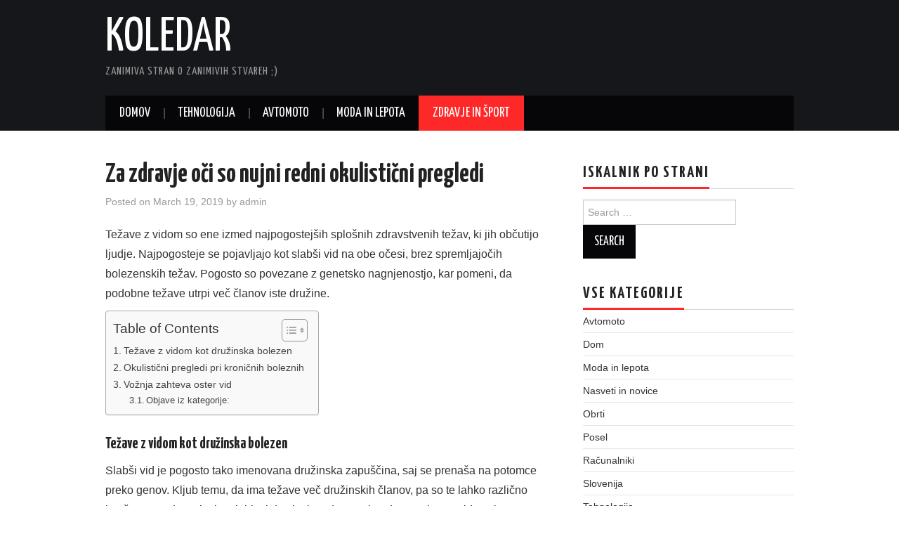

--- FILE ---
content_type: text/html; charset=UTF-8
request_url: https://www.koledar.com/za-zdravje-oci-so-nujni-redni-okulisticni-pregledi/
body_size: 12089
content:
<!DOCTYPE html>
<html lang="en-US">
<head>
<meta charset="UTF-8">
<meta name="viewport" content="width=device-width">
<link rel="profile" href="https://gmpg.org/xfn/11">
<link rel="pingback" href="https://www.koledar.com/xmlrpc.php">
<title>Za zdravje oči so nujni redni okulistični pregledi &#8211; Koledar</title>
<meta name='robots' content='max-image-preview:large' />
<style>img:is([sizes="auto" i], [sizes^="auto," i]) { contain-intrinsic-size: 3000px 1500px }</style>
<link rel='dns-prefetch' href='//fonts.googleapis.com' />
<!-- <link rel='stylesheet' id='wp-block-library-css' href='https://www.koledar.com/wp-includes/css/dist/block-library/style.min.css?ver=6.6.4' type='text/css' media='all' /> -->
<link rel="stylesheet" type="text/css" href="//www.koledar.com/wp-content/cache/wpfc-minified/jxnpnped/bh2qo.css" media="all"/>
<style id='classic-theme-styles-inline-css' type='text/css'>
/*! This file is auto-generated */
.wp-block-button__link{color:#fff;background-color:#32373c;border-radius:9999px;box-shadow:none;text-decoration:none;padding:calc(.667em + 2px) calc(1.333em + 2px);font-size:1.125em}.wp-block-file__button{background:#32373c;color:#fff;text-decoration:none}
</style>
<style id='global-styles-inline-css' type='text/css'>
:root{--wp--preset--aspect-ratio--square: 1;--wp--preset--aspect-ratio--4-3: 4/3;--wp--preset--aspect-ratio--3-4: 3/4;--wp--preset--aspect-ratio--3-2: 3/2;--wp--preset--aspect-ratio--2-3: 2/3;--wp--preset--aspect-ratio--16-9: 16/9;--wp--preset--aspect-ratio--9-16: 9/16;--wp--preset--color--black: #000000;--wp--preset--color--cyan-bluish-gray: #abb8c3;--wp--preset--color--white: #ffffff;--wp--preset--color--pale-pink: #f78da7;--wp--preset--color--vivid-red: #cf2e2e;--wp--preset--color--luminous-vivid-orange: #ff6900;--wp--preset--color--luminous-vivid-amber: #fcb900;--wp--preset--color--light-green-cyan: #7bdcb5;--wp--preset--color--vivid-green-cyan: #00d084;--wp--preset--color--pale-cyan-blue: #8ed1fc;--wp--preset--color--vivid-cyan-blue: #0693e3;--wp--preset--color--vivid-purple: #9b51e0;--wp--preset--gradient--vivid-cyan-blue-to-vivid-purple: linear-gradient(135deg,rgba(6,147,227,1) 0%,rgb(155,81,224) 100%);--wp--preset--gradient--light-green-cyan-to-vivid-green-cyan: linear-gradient(135deg,rgb(122,220,180) 0%,rgb(0,208,130) 100%);--wp--preset--gradient--luminous-vivid-amber-to-luminous-vivid-orange: linear-gradient(135deg,rgba(252,185,0,1) 0%,rgba(255,105,0,1) 100%);--wp--preset--gradient--luminous-vivid-orange-to-vivid-red: linear-gradient(135deg,rgba(255,105,0,1) 0%,rgb(207,46,46) 100%);--wp--preset--gradient--very-light-gray-to-cyan-bluish-gray: linear-gradient(135deg,rgb(238,238,238) 0%,rgb(169,184,195) 100%);--wp--preset--gradient--cool-to-warm-spectrum: linear-gradient(135deg,rgb(74,234,220) 0%,rgb(151,120,209) 20%,rgb(207,42,186) 40%,rgb(238,44,130) 60%,rgb(251,105,98) 80%,rgb(254,248,76) 100%);--wp--preset--gradient--blush-light-purple: linear-gradient(135deg,rgb(255,206,236) 0%,rgb(152,150,240) 100%);--wp--preset--gradient--blush-bordeaux: linear-gradient(135deg,rgb(254,205,165) 0%,rgb(254,45,45) 50%,rgb(107,0,62) 100%);--wp--preset--gradient--luminous-dusk: linear-gradient(135deg,rgb(255,203,112) 0%,rgb(199,81,192) 50%,rgb(65,88,208) 100%);--wp--preset--gradient--pale-ocean: linear-gradient(135deg,rgb(255,245,203) 0%,rgb(182,227,212) 50%,rgb(51,167,181) 100%);--wp--preset--gradient--electric-grass: linear-gradient(135deg,rgb(202,248,128) 0%,rgb(113,206,126) 100%);--wp--preset--gradient--midnight: linear-gradient(135deg,rgb(2,3,129) 0%,rgb(40,116,252) 100%);--wp--preset--font-size--small: 13px;--wp--preset--font-size--medium: 20px;--wp--preset--font-size--large: 36px;--wp--preset--font-size--x-large: 42px;--wp--preset--spacing--20: 0.44rem;--wp--preset--spacing--30: 0.67rem;--wp--preset--spacing--40: 1rem;--wp--preset--spacing--50: 1.5rem;--wp--preset--spacing--60: 2.25rem;--wp--preset--spacing--70: 3.38rem;--wp--preset--spacing--80: 5.06rem;--wp--preset--shadow--natural: 6px 6px 9px rgba(0, 0, 0, 0.2);--wp--preset--shadow--deep: 12px 12px 50px rgba(0, 0, 0, 0.4);--wp--preset--shadow--sharp: 6px 6px 0px rgba(0, 0, 0, 0.2);--wp--preset--shadow--outlined: 6px 6px 0px -3px rgba(255, 255, 255, 1), 6px 6px rgba(0, 0, 0, 1);--wp--preset--shadow--crisp: 6px 6px 0px rgba(0, 0, 0, 1);}:where(.is-layout-flex){gap: 0.5em;}:where(.is-layout-grid){gap: 0.5em;}body .is-layout-flex{display: flex;}.is-layout-flex{flex-wrap: wrap;align-items: center;}.is-layout-flex > :is(*, div){margin: 0;}body .is-layout-grid{display: grid;}.is-layout-grid > :is(*, div){margin: 0;}:where(.wp-block-columns.is-layout-flex){gap: 2em;}:where(.wp-block-columns.is-layout-grid){gap: 2em;}:where(.wp-block-post-template.is-layout-flex){gap: 1.25em;}:where(.wp-block-post-template.is-layout-grid){gap: 1.25em;}.has-black-color{color: var(--wp--preset--color--black) !important;}.has-cyan-bluish-gray-color{color: var(--wp--preset--color--cyan-bluish-gray) !important;}.has-white-color{color: var(--wp--preset--color--white) !important;}.has-pale-pink-color{color: var(--wp--preset--color--pale-pink) !important;}.has-vivid-red-color{color: var(--wp--preset--color--vivid-red) !important;}.has-luminous-vivid-orange-color{color: var(--wp--preset--color--luminous-vivid-orange) !important;}.has-luminous-vivid-amber-color{color: var(--wp--preset--color--luminous-vivid-amber) !important;}.has-light-green-cyan-color{color: var(--wp--preset--color--light-green-cyan) !important;}.has-vivid-green-cyan-color{color: var(--wp--preset--color--vivid-green-cyan) !important;}.has-pale-cyan-blue-color{color: var(--wp--preset--color--pale-cyan-blue) !important;}.has-vivid-cyan-blue-color{color: var(--wp--preset--color--vivid-cyan-blue) !important;}.has-vivid-purple-color{color: var(--wp--preset--color--vivid-purple) !important;}.has-black-background-color{background-color: var(--wp--preset--color--black) !important;}.has-cyan-bluish-gray-background-color{background-color: var(--wp--preset--color--cyan-bluish-gray) !important;}.has-white-background-color{background-color: var(--wp--preset--color--white) !important;}.has-pale-pink-background-color{background-color: var(--wp--preset--color--pale-pink) !important;}.has-vivid-red-background-color{background-color: var(--wp--preset--color--vivid-red) !important;}.has-luminous-vivid-orange-background-color{background-color: var(--wp--preset--color--luminous-vivid-orange) !important;}.has-luminous-vivid-amber-background-color{background-color: var(--wp--preset--color--luminous-vivid-amber) !important;}.has-light-green-cyan-background-color{background-color: var(--wp--preset--color--light-green-cyan) !important;}.has-vivid-green-cyan-background-color{background-color: var(--wp--preset--color--vivid-green-cyan) !important;}.has-pale-cyan-blue-background-color{background-color: var(--wp--preset--color--pale-cyan-blue) !important;}.has-vivid-cyan-blue-background-color{background-color: var(--wp--preset--color--vivid-cyan-blue) !important;}.has-vivid-purple-background-color{background-color: var(--wp--preset--color--vivid-purple) !important;}.has-black-border-color{border-color: var(--wp--preset--color--black) !important;}.has-cyan-bluish-gray-border-color{border-color: var(--wp--preset--color--cyan-bluish-gray) !important;}.has-white-border-color{border-color: var(--wp--preset--color--white) !important;}.has-pale-pink-border-color{border-color: var(--wp--preset--color--pale-pink) !important;}.has-vivid-red-border-color{border-color: var(--wp--preset--color--vivid-red) !important;}.has-luminous-vivid-orange-border-color{border-color: var(--wp--preset--color--luminous-vivid-orange) !important;}.has-luminous-vivid-amber-border-color{border-color: var(--wp--preset--color--luminous-vivid-amber) !important;}.has-light-green-cyan-border-color{border-color: var(--wp--preset--color--light-green-cyan) !important;}.has-vivid-green-cyan-border-color{border-color: var(--wp--preset--color--vivid-green-cyan) !important;}.has-pale-cyan-blue-border-color{border-color: var(--wp--preset--color--pale-cyan-blue) !important;}.has-vivid-cyan-blue-border-color{border-color: var(--wp--preset--color--vivid-cyan-blue) !important;}.has-vivid-purple-border-color{border-color: var(--wp--preset--color--vivid-purple) !important;}.has-vivid-cyan-blue-to-vivid-purple-gradient-background{background: var(--wp--preset--gradient--vivid-cyan-blue-to-vivid-purple) !important;}.has-light-green-cyan-to-vivid-green-cyan-gradient-background{background: var(--wp--preset--gradient--light-green-cyan-to-vivid-green-cyan) !important;}.has-luminous-vivid-amber-to-luminous-vivid-orange-gradient-background{background: var(--wp--preset--gradient--luminous-vivid-amber-to-luminous-vivid-orange) !important;}.has-luminous-vivid-orange-to-vivid-red-gradient-background{background: var(--wp--preset--gradient--luminous-vivid-orange-to-vivid-red) !important;}.has-very-light-gray-to-cyan-bluish-gray-gradient-background{background: var(--wp--preset--gradient--very-light-gray-to-cyan-bluish-gray) !important;}.has-cool-to-warm-spectrum-gradient-background{background: var(--wp--preset--gradient--cool-to-warm-spectrum) !important;}.has-blush-light-purple-gradient-background{background: var(--wp--preset--gradient--blush-light-purple) !important;}.has-blush-bordeaux-gradient-background{background: var(--wp--preset--gradient--blush-bordeaux) !important;}.has-luminous-dusk-gradient-background{background: var(--wp--preset--gradient--luminous-dusk) !important;}.has-pale-ocean-gradient-background{background: var(--wp--preset--gradient--pale-ocean) !important;}.has-electric-grass-gradient-background{background: var(--wp--preset--gradient--electric-grass) !important;}.has-midnight-gradient-background{background: var(--wp--preset--gradient--midnight) !important;}.has-small-font-size{font-size: var(--wp--preset--font-size--small) !important;}.has-medium-font-size{font-size: var(--wp--preset--font-size--medium) !important;}.has-large-font-size{font-size: var(--wp--preset--font-size--large) !important;}.has-x-large-font-size{font-size: var(--wp--preset--font-size--x-large) !important;}
:where(.wp-block-post-template.is-layout-flex){gap: 1.25em;}:where(.wp-block-post-template.is-layout-grid){gap: 1.25em;}
:where(.wp-block-columns.is-layout-flex){gap: 2em;}:where(.wp-block-columns.is-layout-grid){gap: 2em;}
:root :where(.wp-block-pullquote){font-size: 1.5em;line-height: 1.6;}
</style>
<!-- <link rel='stylesheet' id='crp-style-rounded-thumbs-css' href='https://www.koledar.com/wp-content/plugins/contextual-related-posts/css/rounded-thumbs.min.css?ver=4.1.0' type='text/css' media='all' /> -->
<link rel="stylesheet" type="text/css" href="//www.koledar.com/wp-content/cache/wpfc-minified/30g16flw/bh2qo.css" media="all"/>
<style id='crp-style-rounded-thumbs-inline-css' type='text/css'>
.crp_related.crp-rounded-thumbs a {
width: 150px;
height: 150px;
text-decoration: none;
}
.crp_related.crp-rounded-thumbs img {
max-width: 150px;
margin: auto;
}
.crp_related.crp-rounded-thumbs .crp_title {
width: 100%;
}
</style>
<!-- <link rel='stylesheet' id='ez-toc-css' href='https://www.koledar.com/wp-content/plugins/easy-table-of-contents/assets/css/screen.min.css?ver=2.0.80' type='text/css' media='all' /> -->
<link rel="stylesheet" type="text/css" href="//www.koledar.com/wp-content/cache/wpfc-minified/6vqroha8/bh2qp.css" media="all"/>
<style id='ez-toc-inline-css' type='text/css'>
div#ez-toc-container .ez-toc-title {font-size: 120%;}div#ez-toc-container .ez-toc-title {font-weight: 500;}div#ez-toc-container ul li , div#ez-toc-container ul li a {font-size: 95%;}div#ez-toc-container ul li , div#ez-toc-container ul li a {font-weight: 500;}div#ez-toc-container nav ul ul li {font-size: 90%;}.ez-toc-box-title {font-weight: bold; margin-bottom: 10px; text-align: center; text-transform: uppercase; letter-spacing: 1px; color: #666; padding-bottom: 5px;position:absolute;top:-4%;left:5%;background-color: inherit;transition: top 0.3s ease;}.ez-toc-box-title.toc-closed {top:-25%;}
.ez-toc-container-direction {direction: ltr;}.ez-toc-counter ul{counter-reset: item ;}.ez-toc-counter nav ul li a::before {content: counters(item, '.', decimal) '. ';display: inline-block;counter-increment: item;flex-grow: 0;flex-shrink: 0;margin-right: .2em; float: left; }.ez-toc-widget-direction {direction: ltr;}.ez-toc-widget-container ul{counter-reset: item ;}.ez-toc-widget-container nav ul li a::before {content: counters(item, '.', decimal) '. ';display: inline-block;counter-increment: item;flex-grow: 0;flex-shrink: 0;margin-right: .2em; float: left; }
</style>
<link rel='stylesheet' id='athemes-headings-fonts-css' href='//fonts.googleapis.com/css?family=Yanone+Kaffeesatz%3A200%2C300%2C400%2C700&#038;ver=6.6.4' type='text/css' media='all' />
<!-- <link rel='stylesheet' id='athemes-glyphs-css' href='https://www.koledar.com/wp-content/themes/hiero/css/athemes-glyphs.css?ver=6.6.4' type='text/css' media='all' /> -->
<!-- <link rel='stylesheet' id='athemes-bootstrap-css' href='https://www.koledar.com/wp-content/themes/hiero/css/bootstrap.min.css?ver=6.6.4' type='text/css' media='all' /> -->
<!-- <link rel='stylesheet' id='athemes-style-css' href='https://www.koledar.com/wp-content/themes/hiero/style.css?ver=6.6.4' type='text/css' media='all' /> -->
<link rel="stylesheet" type="text/css" href="//www.koledar.com/wp-content/cache/wpfc-minified/ee6bskyx/bh2qo.css" media="all"/>
<style id='athemes-style-inline-css' type='text/css'>
a, #main-navigation .sf-menu > ul > li:hover:after, #main-navigation .sf-menu > ul > li.sfHover:after, #main-navigation .sf-menu > ul > li.current_page_item:after, #main-navigation .sf-menu > ul > li.current-menu-item:after, .entry-title a:hover, .comment-list li.comment .comment-author .fn a:hover, .comment-list li.comment .reply a, .widget li a:hover, .site-extra .widget li a:hover, .site-extra .widget_athemes_social_icons li a:hover [class^="ico-"]:before, .site-footer a:hover { color: ; }
button:hover, a.button:hover, input[type="button"]:hover, .widget-title span, input[type="reset"]:hover, input[type="submit"]:hover { border-color: ; }
button:hover, a.button:hover, .widget_athemes_social_icons li a:hover [class^="ico-"]:before, input[type="button"]:hover, .widget_athemes_tabs .widget-tab-nav li.active a, input[type="reset"]:hover, .comments-link a, .site-content [class*="navigation"] a:hover, input[type="submit"]:hover, #main-navigation li:hover ul, #main-navigation li.sfHover ul, #main-navigation li a:hover, #main-navigation li.sfHover > a, #main-navigation li.current_page_item > a, #main-navigation li.current-menu-item > a, #main-navigation li.current-menu-parent > a, #main-navigation li.current-page-parent > a, #main-navigation li.current-page-ancestor > a, #main-navigation li.current_page_ancestor > a { background: ; }
.site-title a { color: ; }
.site-description { color: ; }
.entry-title, .entry-title a { color: ; }
body { color: ; }
</style>
<script src='//www.koledar.com/wp-content/cache/wpfc-minified/2retgu2l/bh2qo.js' type="text/javascript"></script>
<!-- <script type="text/javascript" src="https://www.koledar.com/wp-includes/js/jquery/jquery.min.js?ver=3.7.1" id="jquery-core-js"></script> -->
<!-- <script type="text/javascript" src="https://www.koledar.com/wp-content/themes/hiero/js/bootstrap.min.js?ver=6.6.4" id="athemes-bootstrap-js-js"></script> -->
<!-- <script type="text/javascript" src="https://www.koledar.com/wp-content/themes/hiero/js/superfish.js?ver=6.6.4" id="athemes-superfish-js"></script> -->
<!-- <script type="text/javascript" src="https://www.koledar.com/wp-content/themes/hiero/js/supersubs.js?ver=6.6.4" id="athemes-supersubs-js"></script> -->
<!-- <script type="text/javascript" src="https://www.koledar.com/wp-content/themes/hiero/js/settings.js?ver=6.6.4" id="athemes-settings-js"></script> -->
<link rel="canonical" href="https://www.koledar.com/za-zdravje-oci-so-nujni-redni-okulisticni-pregledi/" />
<link rel="alternate" title="oEmbed (JSON)" type="application/json+oembed" href="https://www.koledar.com/wp-json/oembed/1.0/embed?url=https%3A%2F%2Fwww.koledar.com%2Fza-zdravje-oci-so-nujni-redni-okulisticni-pregledi%2F" />
<link rel="alternate" title="oEmbed (XML)" type="text/xml+oembed" href="https://www.koledar.com/wp-json/oembed/1.0/embed?url=https%3A%2F%2Fwww.koledar.com%2Fza-zdravje-oci-so-nujni-redni-okulisticni-pregledi%2F&#038;format=xml" />
<!--[if lt IE 9]>
<script src="https://www.koledar.com/wp-content/themes/hiero/js/html5shiv.js"></script>
<![endif]-->
<style type="text/css" id="wp-custom-css">
.rpwe-block h3 {
padding-bottom: 3px !important;
}
.rpwe-block h3 a {
font-size: 18px!important;
}		</style>
<noscript><style>.perfmatters-lazy[data-src]{display:none !important;}</style></noscript></head>
<body data-rsssl=1 class="post-template-default single single-post postid-1440 single-format-standard">
<header id="masthead" class="site-header" role="banner">
<div class="clearfix container">
<div class="site-branding">
<div class="site-title">
<a href="https://www.koledar.com/" title="Koledar" rel="home">
Koledar						</a>
</div>
<div class="site-description">Zanimiva stran o zanimivih stvareh ;)</div>
<!-- .site-branding --></div>
<nav id="main-navigation" class="main-navigation" role="navigation">
<a href="#main-navigation" class="nav-open">Menu</a>
<a href="#" class="nav-close">Close</a>
<div class="clearfix sf-menu"><ul id="menu-drugimenu" class="menu"><li id="menu-item-1500" class="menu-item menu-item-type-custom menu-item-object-custom menu-item-home menu-item-1500"><a href="https://www.koledar.com">Domov</a></li>
<li id="menu-item-1496" class="menu-item menu-item-type-taxonomy menu-item-object-category menu-item-1496"><a href="https://www.koledar.com/tehnologija/">Tehnologija</a></li>
<li id="menu-item-1497" class="menu-item menu-item-type-taxonomy menu-item-object-category menu-item-1497"><a href="https://www.koledar.com/avtomoto/">Avtomoto</a></li>
<li id="menu-item-1498" class="menu-item menu-item-type-taxonomy menu-item-object-category menu-item-1498"><a href="https://www.koledar.com/moda/">Moda in lepota</a></li>
<li id="menu-item-1499" class="menu-item menu-item-type-taxonomy menu-item-object-category current-post-ancestor current-menu-parent current-post-parent menu-item-1499"><a href="https://www.koledar.com/zdravje-in-sport/">Zdravje in šport</a></li>
</ul></div>			<!-- #main-navigation --></nav>
</div>
<!-- #masthead --></header>
<div id="main" class="site-main">
<div class="clearfix container">
<div id="primary" class="content-area">
<div id="content" class="site-content" role="main">
<article id="post-1440" class="clearfix post-1440 post type-post status-publish format-standard has-post-thumbnail hentry category-zdravje-in-sport">
<header class="entry-header">
<h1 class="entry-title">Za zdravje oči so nujni redni okulistični pregledi</h1>
<div class="entry-meta">
<span class="posted-on">Posted on <a href="https://www.koledar.com/za-zdravje-oci-so-nujni-redni-okulisticni-pregledi/" title="9:29 am" rel="bookmark"><time class="entry-date published updated" datetime="2019-03-19T09:29:50+01:00">March 19, 2019</time></a></span><span class="byline"> by <span class="author vcard"><a class="url fn n" href="https://www.koledar.com/author/admin/" title="View all posts by admin">admin</a></span></span>		<!-- .entry-meta --></div>
<!-- .entry-header --></header>
<div class="clearfix entry-content">
<p><span style="font-weight: 400;">Težave z vidom so ene izmed najpogostejših splošnih zdravstvenih težav, ki jih občutijo ljudje. Najpogosteje se pojavljajo kot slabši vid na obe očesi, brez spremljajočih bolezenskih težav. Pogosto so povezane z genetsko nagnjenostjo, kar pomeni, da podobne težave utrpi več članov iste družine. </span><span id="more-1440"></span></p>
<div id="ez-toc-container" class="ez-toc-v2_0_80 counter-hierarchy ez-toc-counter ez-toc-grey ez-toc-container-direction">
<div class="ez-toc-title-container">
<p class="ez-toc-title" style="cursor:inherit">Table of Contents</p>
<span class="ez-toc-title-toggle"><a href="#" class="ez-toc-pull-right ez-toc-btn ez-toc-btn-xs ez-toc-btn-default ez-toc-toggle" aria-label="Toggle Table of Content"><span class="ez-toc-js-icon-con"><span class=""><span class="eztoc-hide" style="display:none;">Toggle</span><span class="ez-toc-icon-toggle-span"><svg style="fill: #999;color:#999" xmlns="http://www.w3.org/2000/svg" class="list-377408" width="20px" height="20px" viewBox="0 0 24 24" fill="none"><path d="M6 6H4v2h2V6zm14 0H8v2h12V6zM4 11h2v2H4v-2zm16 0H8v2h12v-2zM4 16h2v2H4v-2zm16 0H8v2h12v-2z" fill="currentColor"></path></svg><svg style="fill: #999;color:#999" class="arrow-unsorted-368013" xmlns="http://www.w3.org/2000/svg" width="10px" height="10px" viewBox="0 0 24 24" version="1.2" baseProfile="tiny"><path d="M18.2 9.3l-6.2-6.3-6.2 6.3c-.2.2-.3.4-.3.7s.1.5.3.7c.2.2.4.3.7.3h11c.3 0 .5-.1.7-.3.2-.2.3-.5.3-.7s-.1-.5-.3-.7zM5.8 14.7l6.2 6.3 6.2-6.3c.2-.2.3-.5.3-.7s-.1-.5-.3-.7c-.2-.2-.4-.3-.7-.3h-11c-.3 0-.5.1-.7.3-.2.2-.3.5-.3.7s.1.5.3.7z"/></svg></span></span></span></a></span></div>
<nav><ul class='ez-toc-list ez-toc-list-level-1 ' ><li class='ez-toc-page-1 ez-toc-heading-level-2'><a class="ez-toc-link ez-toc-heading-1" href="#Tezave_z_vidom_kot_druzinska_bolezen" >Težave z vidom kot družinska bolezen</a></li><li class='ez-toc-page-1 ez-toc-heading-level-2'><a class="ez-toc-link ez-toc-heading-2" href="#Okulisticni_pregledi_pri_kronicnih_boleznih" >Okulistični pregledi pri kroničnih boleznih</a></li><li class='ez-toc-page-1 ez-toc-heading-level-2'><a class="ez-toc-link ez-toc-heading-3" href="#Voznja_zahteva_oster_vid" >Vožnja zahteva oster vid</a><ul class='ez-toc-list-level-3' ><li class='ez-toc-heading-level-3'><a class="ez-toc-link ez-toc-heading-4" href="#Objave_iz_kategorije" >Objave iz kategorije:</a></li></ul></li></ul></nav></div>
<h2><span class="ez-toc-section" id="Tezave_z_vidom_kot_druzinska_bolezen"></span><b>Težave z vidom kot družinska bolezen</b><span class="ez-toc-section-end"></span></h2>
<p><span style="font-weight: 400;">Slabši vid je pogosto tako imenovana družinska zapuščina, saj se prenaša na potomce preko genov. Kljub temu, da ima težave več družinskih članov, pa so te lahko različno izražene. Medtem, ko ima lahko kdo visoko odstopanje od normalnega vida oziroma visoko dioptrijo, pa ima lahko drugi družinski član le blago slabši vid.</span></p>
<p><a href="https://www.koledar.com/wp-content/uploads/2019/03/okulisticni-pregled-1.jpg"><img fetchpriority="high" decoding="async" class="aligncenter size-full wp-image-1441" src="https://www.koledar.com/wp-content/uploads/2019/03/okulisticni-pregled-1.jpg" alt="" width="589" height="288" srcset="https://www.koledar.com/wp-content/uploads/2019/03/okulisticni-pregled-1.jpg 589w, https://www.koledar.com/wp-content/uploads/2019/03/okulisticni-pregled-1-300x147.jpg 300w" sizes="(max-width: 589px) 100vw, 589px" /></a></p>
<p><span style="font-weight: 400;">V osnovi opazi težave vsak posameznik, resnost le teh pa se določa <a href="https://www.mojoptik.si/pregled/okulisticni-pregled/">v sklopu okulističnega pregleda</a>. Prav tako se v poteku pregleda optik odloči, ali neka oseba mora nujno uporabljati pripomočke za izboljšanje vida ali ne.</span></p>
<h2><span class="ez-toc-section" id="Okulisticni_pregledi_pri_kronicnih_boleznih"></span><b>Okulistični pregledi pri kroničnih boleznih</b><span class="ez-toc-section-end"></span></h2>
<p><span style="font-weight: 400;">Slabši vid ali druge težave, kot je na primer vnetje ali bolečina na področju oči, se lahko pojavljajo tudi v sklopu drugih obolenj. Največkrat se pojavijo v sklopu kroničnih bolezni, kot so diabetes, revmatska obolenja in druge degenerativne bolezni. Pri teh je nujno, da se pregledi oči izvajajo redno po navodilih zdravnika.</span></p>
<p><iframe title="Animation: Detecting diabetic retinopathy through a dilated eye exam" width="640" height="360" src="https://www.youtube.com/embed/sQ-0RkPu35o?feature=oembed" frameborder="0" allow="accelerometer; autoplay; clipboard-write; encrypted-media; gyroscope; picture-in-picture; web-share" referrerpolicy="strict-origin-when-cross-origin" allowfullscreen></iframe></p>
<p><span style="font-weight: 400;">V primeru, da gre za težave v sklopu kroničnih obolenj, je obisk optika mogoč z napotnico, ki jo izda zdravnik. V ostalih primerih se za preglede naroči vsak posameznik sam. Kadar imamo slabši vid je dobro preglede opraviti na približno dve do tri leta. Če že uporabljamo kak pripomoček za izboljšanje vida prav tako. V vsakem primeru pa moramo optika obiskati takoj, ko opazimo slabši vid. To je precej nujno opraviti, saj sicer ne moremo normalno opravljati vsakodnevnih opravil.</span></p>
<h2><span class="ez-toc-section" id="Voznja_zahteva_oster_vid"></span><b>Vožnja zahteva oster vid</b><span class="ez-toc-section-end"></span></h2>
<p><span style="font-weight: 400;">Predvsem pazljivi moramo biti pri vožnji. Pri tej tudi najhitreje opazimo slabši vid, saj hitro premikanje vozila povzroča, da se morajo oči nenehno prilagajati na novo sliko. Pri tem je morebitni slabši vid zelo hitro izražen. Del odgovornosti voznika predstavlja, da <a href="https://www.arrivealive.mobi/importance-of-vision">sam poskrbi za oster vid</a>. Kadar nastane kakšna škoda zaradi slabšega vida voznika, le ta kazensko odgovarja. Seveda pa je že zaradi lastnega zdravja primerno poskrbeti za ustrezen vid.</span></p>
<p><strong>Preberite tudi članek</strong> <a href="https://www.koledar.com/siva-mrena-nastaja-zaradi-kopicenja-beljakovin/">Siva mrena nastaja zaradi kopičenja beljakovin</a> in se odpravite na okulistični pregled, če ste opazili simptome sive mrene.</p>
<p>Ali veste da <a href="https://www.koledar.com/zdravje-in-sport/kako-kurkuma-kapsule-vplivajo-na-telesno-zdravje/">kurkuma kapsule</a> izboljšujejo splošno zdravje in počutje. Zakaj? Ker vsebujejo aktivno sestavino z biološkimi lastnostmi, ki mu pravimo tudi kurkumin. Več o teh kapsulah pa si lahko preberete s klikom na povezavo.</p>
<h3><span class="ez-toc-section" id="Objave_iz_kategorije"></span>Objave iz kategorije:<span class="ez-toc-section-end"></span></h3>
<ul class="similar-posts">
<li><a href="https://www.koledar.com/najpogostejsi-razlogi-za-nespecnost/" rel="bookmark" title="Najpogostejši razlogi za nespečnost">Najpogostejši razlogi za nespečnost</a></li>
<li><a href="https://www.koledar.com/temeljit-okulisticni-pregled-v-povprecju-traja-do-pol-ure-casa/" rel="bookmark" title="Temeljit okulistični pregled v povprečju traja do pol ure časa">Temeljit okulistični pregled v povprečju traja do pol ure časa</a></li>
<li><a href="https://www.koledar.com/druzinska-psihoterapija-vam-pomaga-vzpostaviti-harmonicne-odnose/" rel="bookmark" title="Družinska psihoterapija vam pomaga vzpostaviti harmonične odnose">Družinska psihoterapija vam pomaga vzpostaviti harmonične odnose</a></li>
<li><a href="https://www.koledar.com/siva-mrena-nastaja-zaradi-kopicenja-beljakovin/" rel="bookmark" title="Siva mrena nastaja zaradi kopičenja beljakovin">Siva mrena nastaja zaradi kopičenja beljakovin</a></li>
<li><a href="https://www.koledar.com/samo-naravna-prehranska-dopolnila-ucinkovito-delujejo-proti-virusu/" rel="bookmark" title="Samo naravna prehranska dopolnila učinkovito delujejo proti virusu">Samo naravna prehranska dopolnila učinkovito delujejo proti virusu</a></li>
<li><a href="https://www.koledar.com/kaj-so-mikro-in-kaj-makrohranila/" rel="bookmark" title="Kaj so mikro in kaj makrohranila?">Kaj so mikro in kaj makrohranila?</a></li>
</ul>
<p><!-- Similar Posts took 9.691 ms --></p>
<div class="crp_related     crp-rounded-thumbs"><h3>Druge podobne objave:</h3><ul><li><a href="https://www.koledar.com/kaj-v-vozilu-omogoca-volanska-letev/"     class="crp_link post-2794"><figure><img width="150" height="150" src="data:image/svg+xml,%3Csvg%20xmlns=&#039;http://www.w3.org/2000/svg&#039;%20width=&#039;150&#039;%20height=&#039;150&#039;%20viewBox=&#039;0%200%20150%20150&#039;%3E%3C/svg%3E" class="crp_featured crp_thumb crp_thumbnail perfmatters-lazy" alt="Volanska letev" style title="Kaj v vozilu omogoča volanska letev?" data-src="https://www.koledar.com/wp-content/uploads/2023/07/volanska-letev-150x150.jpg" data-srcset="https://www.koledar.com/wp-content/uploads/2023/07/volanska-letev-150x150.jpg 150w, https://www.koledar.com/wp-content/uploads/2023/07/volanska-letev-50x50.jpg 50w, https://www.koledar.com/wp-content/uploads/2023/07/volanska-letev-45x45.jpg 45w" data-sizes="(max-width: 150px) 100vw, 150px" /><noscript><img width="150" height="150" src="https://www.koledar.com/wp-content/uploads/2023/07/volanska-letev-150x150.jpg" class="crp_featured crp_thumb crp_thumbnail" alt="Volanska letev" style="" title="Kaj v vozilu omogoča volanska letev?" srcset="https://www.koledar.com/wp-content/uploads/2023/07/volanska-letev-150x150.jpg 150w, https://www.koledar.com/wp-content/uploads/2023/07/volanska-letev-50x50.jpg 50w, https://www.koledar.com/wp-content/uploads/2023/07/volanska-letev-45x45.jpg 45w" sizes="(max-width: 150px) 100vw, 150px" srcset="https://www.koledar.com/wp-content/uploads/2023/07/volanska-letev-150x150.jpg 150w, https://www.koledar.com/wp-content/uploads/2023/07/volanska-letev-50x50.jpg 50w, https://www.koledar.com/wp-content/uploads/2023/07/volanska-letev-45x45.jpg 45w" /></noscript></figure><span class="crp_title">Kaj v vozilu omogoča volanska letev?</span></a></li><li><a href="https://www.koledar.com/tezave-ki-jih-lahko-povzroca-neoriginalni-toner-za-tiskalnik/"     class="crp_link post-3138"><figure><img width="150" height="150" src="data:image/svg+xml,%3Csvg%20xmlns=&#039;http://www.w3.org/2000/svg&#039;%20width=&#039;150&#039;%20height=&#039;150&#039;%20viewBox=&#039;0%200%20150%20150&#039;%3E%3C/svg%3E" class="crp_featured crp_thumb crp_thumbnail perfmatters-lazy" alt="toner za printanje" style title="Težave, ki jih lahko povzroča neoriginalni toner za tiskalnik" data-src="https://www.koledar.com/wp-content/uploads/2024/10/toner-za-printanje-2-150x150.jpg" data-srcset="https://www.koledar.com/wp-content/uploads/2024/10/toner-za-printanje-2-150x150.jpg 150w, https://www.koledar.com/wp-content/uploads/2024/10/toner-za-printanje-2-50x50.jpg 50w, https://www.koledar.com/wp-content/uploads/2024/10/toner-za-printanje-2-45x45.jpg 45w" data-sizes="(max-width: 150px) 100vw, 150px" /><noscript><img width="150" height="150" src="https://www.koledar.com/wp-content/uploads/2024/10/toner-za-printanje-2-150x150.jpg" class="crp_featured crp_thumb crp_thumbnail" alt="toner za printanje" style="" title="Težave, ki jih lahko povzroča neoriginalni toner za tiskalnik" srcset="https://www.koledar.com/wp-content/uploads/2024/10/toner-za-printanje-2-150x150.jpg 150w, https://www.koledar.com/wp-content/uploads/2024/10/toner-za-printanje-2-50x50.jpg 50w, https://www.koledar.com/wp-content/uploads/2024/10/toner-za-printanje-2-45x45.jpg 45w" sizes="(max-width: 150px) 100vw, 150px" srcset="https://www.koledar.com/wp-content/uploads/2024/10/toner-za-printanje-2-150x150.jpg 150w, https://www.koledar.com/wp-content/uploads/2024/10/toner-za-printanje-2-50x50.jpg 50w, https://www.koledar.com/wp-content/uploads/2024/10/toner-za-printanje-2-45x45.jpg 45w" /></noscript></figure><span class="crp_title">Težave, ki jih lahko povzroča neoriginalni toner za&hellip;</span></a></li><li><a href="https://www.koledar.com/najpogostejsi-razlogi-za-nespecnost/"     class="crp_link post-3322"><figure><img width="150" height="150" src="data:image/svg+xml,%3Csvg%20xmlns=&#039;http://www.w3.org/2000/svg&#039;%20width=&#039;150&#039;%20height=&#039;150&#039;%20viewBox=&#039;0%200%20150%20150&#039;%3E%3C/svg%3E" class="crp_featured crp_thumb crp_thumbnail perfmatters-lazy" alt="nespe?nost" style title="Najpogostejši razlogi za nespečnost" data-src="https://www.koledar.com/wp-content/uploads/2025/06/nespecnost-1-150x150.jpg" data-srcset="https://www.koledar.com/wp-content/uploads/2025/06/nespecnost-1-150x150.jpg 150w, https://www.koledar.com/wp-content/uploads/2025/06/nespecnost-1-50x50.jpg 50w, https://www.koledar.com/wp-content/uploads/2025/06/nespecnost-1-45x45.jpg 45w" data-sizes="(max-width: 150px) 100vw, 150px" /><noscript><img width="150" height="150" src="https://www.koledar.com/wp-content/uploads/2025/06/nespecnost-1-150x150.jpg" class="crp_featured crp_thumb crp_thumbnail" alt="nespe?nost" style="" title="Najpogostejši razlogi za nespečnost" srcset="https://www.koledar.com/wp-content/uploads/2025/06/nespecnost-1-150x150.jpg 150w, https://www.koledar.com/wp-content/uploads/2025/06/nespecnost-1-50x50.jpg 50w, https://www.koledar.com/wp-content/uploads/2025/06/nespecnost-1-45x45.jpg 45w" sizes="(max-width: 150px) 100vw, 150px" srcset="https://www.koledar.com/wp-content/uploads/2025/06/nespecnost-1-150x150.jpg 150w, https://www.koledar.com/wp-content/uploads/2025/06/nespecnost-1-50x50.jpg 50w, https://www.koledar.com/wp-content/uploads/2025/06/nespecnost-1-45x45.jpg 45w" /></noscript></figure><span class="crp_title">Najpogostejši razlogi za nespečnost</span></a></li><li><a href="https://www.koledar.com/visoko-tehnoloske-lece-za-ocala/"     class="crp_link post-3029"><figure><img width="150" height="150" src="data:image/svg+xml,%3Csvg%20xmlns=&#039;http://www.w3.org/2000/svg&#039;%20width=&#039;150&#039;%20height=&#039;150&#039;%20viewBox=&#039;0%200%20150%20150&#039;%3E%3C/svg%3E" class="crp_featured crp_thumb crp_thumbnail perfmatters-lazy" alt="foto stekla na o?alih" style title="Visoko-tehnološke leče za očala" data-src="https://www.koledar.com/wp-content/uploads/2024/05/foto-stekla-na-ocalih-1-150x150.jpg" data-srcset="https://www.koledar.com/wp-content/uploads/2024/05/foto-stekla-na-ocalih-1-150x150.jpg 150w, https://www.koledar.com/wp-content/uploads/2024/05/foto-stekla-na-ocalih-1-50x50.jpg 50w, https://www.koledar.com/wp-content/uploads/2024/05/foto-stekla-na-ocalih-1-45x45.jpg 45w" data-sizes="(max-width: 150px) 100vw, 150px" /><noscript><img width="150" height="150" src="https://www.koledar.com/wp-content/uploads/2024/05/foto-stekla-na-ocalih-1-150x150.jpg" class="crp_featured crp_thumb crp_thumbnail" alt="foto stekla na o?alih" style="" title="Visoko-tehnološke leče za očala" srcset="https://www.koledar.com/wp-content/uploads/2024/05/foto-stekla-na-ocalih-1-150x150.jpg 150w, https://www.koledar.com/wp-content/uploads/2024/05/foto-stekla-na-ocalih-1-50x50.jpg 50w, https://www.koledar.com/wp-content/uploads/2024/05/foto-stekla-na-ocalih-1-45x45.jpg 45w" sizes="(max-width: 150px) 100vw, 150px" srcset="https://www.koledar.com/wp-content/uploads/2024/05/foto-stekla-na-ocalih-1-150x150.jpg 150w, https://www.koledar.com/wp-content/uploads/2024/05/foto-stekla-na-ocalih-1-50x50.jpg 50w, https://www.koledar.com/wp-content/uploads/2024/05/foto-stekla-na-ocalih-1-45x45.jpg 45w" /></noscript></figure><span class="crp_title">Visoko-tehnološke leče za očala</span></a></li><li><a href="https://www.koledar.com/kako-priljubljeni-so-izdelki-iz-konoplje/"     class="crp_link post-3281"><figure><img width="150" height="150" src="data:image/svg+xml,%3Csvg%20xmlns=&#039;http://www.w3.org/2000/svg&#039;%20width=&#039;150&#039;%20height=&#039;150&#039;%20viewBox=&#039;0%200%20150%20150&#039;%3E%3C/svg%3E" class="crp_featured crp_thumb crp_thumbnail perfmatters-lazy" alt="izdelki iz konoplje" style title="Kako priljubljeni so izdelki iz konoplje?" data-src="https://www.koledar.com/wp-content/uploads/2025/04/izdelki-iz-konoplje-12-150x150.jpg" data-srcset="https://www.koledar.com/wp-content/uploads/2025/04/izdelki-iz-konoplje-12-150x150.jpg 150w, https://www.koledar.com/wp-content/uploads/2025/04/izdelki-iz-konoplje-12-50x50.jpg 50w, https://www.koledar.com/wp-content/uploads/2025/04/izdelki-iz-konoplje-12-45x45.jpg 45w" data-sizes="(max-width: 150px) 100vw, 150px" /><noscript><img width="150" height="150" src="https://www.koledar.com/wp-content/uploads/2025/04/izdelki-iz-konoplje-12-150x150.jpg" class="crp_featured crp_thumb crp_thumbnail" alt="izdelki iz konoplje" style="" title="Kako priljubljeni so izdelki iz konoplje?" srcset="https://www.koledar.com/wp-content/uploads/2025/04/izdelki-iz-konoplje-12-150x150.jpg 150w, https://www.koledar.com/wp-content/uploads/2025/04/izdelki-iz-konoplje-12-50x50.jpg 50w, https://www.koledar.com/wp-content/uploads/2025/04/izdelki-iz-konoplje-12-45x45.jpg 45w" sizes="(max-width: 150px) 100vw, 150px" srcset="https://www.koledar.com/wp-content/uploads/2025/04/izdelki-iz-konoplje-12-150x150.jpg 150w, https://www.koledar.com/wp-content/uploads/2025/04/izdelki-iz-konoplje-12-50x50.jpg 50w, https://www.koledar.com/wp-content/uploads/2025/04/izdelki-iz-konoplje-12-45x45.jpg 45w" /></noscript></figure><span class="crp_title">Kako priljubljeni so izdelki iz konoplje?</span></a></li><li><a href="https://www.koledar.com/siva-mrena-nastaja-zaradi-kopicenja-beljakovin/"     class="crp_link post-2712"><figure><img width="150" height="150" src="data:image/svg+xml,%3Csvg%20xmlns=&#039;http://www.w3.org/2000/svg&#039;%20width=&#039;150&#039;%20height=&#039;150&#039;%20viewBox=&#039;0%200%20150%20150&#039;%3E%3C/svg%3E" class="crp_featured crp_thumb crp_thumbnail perfmatters-lazy" alt="operacije za sivo mreno" style title="Siva mrena nastaja zaradi kopičenja beljakovin" data-src="https://www.koledar.com/wp-content/uploads/2023/02/siva-mrena-150x150.jpg" data-srcset="https://www.koledar.com/wp-content/uploads/2023/02/siva-mrena-150x150.jpg 150w, https://www.koledar.com/wp-content/uploads/2023/02/siva-mrena-50x50.jpg 50w, https://www.koledar.com/wp-content/uploads/2023/02/siva-mrena-45x45.jpg 45w" data-sizes="(max-width: 150px) 100vw, 150px" /><noscript><img width="150" height="150" src="https://www.koledar.com/wp-content/uploads/2023/02/siva-mrena-150x150.jpg" class="crp_featured crp_thumb crp_thumbnail" alt="operacije za sivo mreno" style="" title="Siva mrena nastaja zaradi kopičenja beljakovin" srcset="https://www.koledar.com/wp-content/uploads/2023/02/siva-mrena-150x150.jpg 150w, https://www.koledar.com/wp-content/uploads/2023/02/siva-mrena-50x50.jpg 50w, https://www.koledar.com/wp-content/uploads/2023/02/siva-mrena-45x45.jpg 45w" sizes="(max-width: 150px) 100vw, 150px" srcset="https://www.koledar.com/wp-content/uploads/2023/02/siva-mrena-150x150.jpg 150w, https://www.koledar.com/wp-content/uploads/2023/02/siva-mrena-50x50.jpg 50w, https://www.koledar.com/wp-content/uploads/2023/02/siva-mrena-45x45.jpg 45w" /></noscript></figure><span class="crp_title">Siva mrena nastaja zaradi kopičenja beljakovin</span></a></li><li><a href="https://www.koledar.com/lep-nasmeh-za-vsakogar/"     class="crp_link post-2741"><figure><img width="150" height="150" src="data:image/svg+xml,%3Csvg%20xmlns=&#039;http://www.w3.org/2000/svg&#039;%20width=&#039;150&#039;%20height=&#039;150&#039;%20viewBox=&#039;0%200%20150%20150&#039;%3E%3C/svg%3E" class="crp_featured crp_thumb crp_thumbnail perfmatters-lazy" alt="nevidni zobni aparat" style title="Lep nasmeh za vsakogar" data-src="https://www.koledar.com/wp-content/uploads/2023/03/nevidni-zobni-aparat-150x150.jpg" data-srcset="https://www.koledar.com/wp-content/uploads/2023/03/nevidni-zobni-aparat-150x150.jpg 150w, https://www.koledar.com/wp-content/uploads/2023/03/nevidni-zobni-aparat-50x50.jpg 50w, https://www.koledar.com/wp-content/uploads/2023/03/nevidni-zobni-aparat-45x45.jpg 45w" data-sizes="(max-width: 150px) 100vw, 150px" /><noscript><img width="150" height="150" src="https://www.koledar.com/wp-content/uploads/2023/03/nevidni-zobni-aparat-150x150.jpg" class="crp_featured crp_thumb crp_thumbnail" alt="nevidni zobni aparat" style="" title="Lep nasmeh za vsakogar" srcset="https://www.koledar.com/wp-content/uploads/2023/03/nevidni-zobni-aparat-150x150.jpg 150w, https://www.koledar.com/wp-content/uploads/2023/03/nevidni-zobni-aparat-50x50.jpg 50w, https://www.koledar.com/wp-content/uploads/2023/03/nevidni-zobni-aparat-45x45.jpg 45w" sizes="(max-width: 150px) 100vw, 150px" srcset="https://www.koledar.com/wp-content/uploads/2023/03/nevidni-zobni-aparat-150x150.jpg 150w, https://www.koledar.com/wp-content/uploads/2023/03/nevidni-zobni-aparat-50x50.jpg 50w, https://www.koledar.com/wp-content/uploads/2023/03/nevidni-zobni-aparat-45x45.jpg 45w" /></noscript></figure><span class="crp_title">Lep nasmeh za vsakogar</span></a></li><li><a href="https://www.koledar.com/pomen-druzinskih-fotografij-za-trajne-spomine/"     class="crp_link post-3110"><figure><img width="150" height="150" src="data:image/svg+xml,%3Csvg%20xmlns=&#039;http://www.w3.org/2000/svg&#039;%20width=&#039;150&#039;%20height=&#039;150&#039;%20viewBox=&#039;0%200%20150%20150&#039;%3E%3C/svg%3E" class="crp_featured crp_thumb crp_thumbnail perfmatters-lazy" alt="druzinsko-fotografiranje-1" style title="Pomen družinskih fotografij za trajne spomine" data-src="https://www.koledar.com/wp-content/uploads/2024/08/druzinsko-fotografiranje-1-150x150.jpg" data-srcset="https://www.koledar.com/wp-content/uploads/2024/08/druzinsko-fotografiranje-1-150x150.jpg 150w, https://www.koledar.com/wp-content/uploads/2024/08/druzinsko-fotografiranje-1-50x50.jpg 50w, https://www.koledar.com/wp-content/uploads/2024/08/druzinsko-fotografiranje-1-45x45.jpg 45w" data-sizes="(max-width: 150px) 100vw, 150px" /><noscript><img width="150" height="150" src="https://www.koledar.com/wp-content/uploads/2024/08/druzinsko-fotografiranje-1-150x150.jpg" class="crp_featured crp_thumb crp_thumbnail" alt="druzinsko-fotografiranje-1" style="" title="Pomen družinskih fotografij za trajne spomine" srcset="https://www.koledar.com/wp-content/uploads/2024/08/druzinsko-fotografiranje-1-150x150.jpg 150w, https://www.koledar.com/wp-content/uploads/2024/08/druzinsko-fotografiranje-1-50x50.jpg 50w, https://www.koledar.com/wp-content/uploads/2024/08/druzinsko-fotografiranje-1-45x45.jpg 45w" sizes="(max-width: 150px) 100vw, 150px" srcset="https://www.koledar.com/wp-content/uploads/2024/08/druzinsko-fotografiranje-1-150x150.jpg 150w, https://www.koledar.com/wp-content/uploads/2024/08/druzinsko-fotografiranje-1-50x50.jpg 50w, https://www.koledar.com/wp-content/uploads/2024/08/druzinsko-fotografiranje-1-45x45.jpg 45w" /></noscript></figure><span class="crp_title">Pomen družinskih fotografij za trajne spomine</span></a></li></ul><div class="crp_clear"></div></div>			<!-- .entry-content --></div>
<footer class="entry-meta entry-footer">
<span class="cat-links"><i class="ico-folder"></i> <a href="https://www.koledar.com/zdravje-in-sport/" rel="category tag">Zdravje in šport</a></span>	<!-- .entry-meta --></footer>
<!-- #post-1440 --></article>
<div class="clearfix author-info">
<div class="author-photo"><img alt src="data:image/svg+xml,%3Csvg%20xmlns=&#039;http://www.w3.org/2000/svg&#039;%20width=&#039;75&#039;%20height=&#039;75&#039;%20viewBox=&#039;0%200%2075%2075&#039;%3E%3C/svg%3E" class="avatar avatar-75 photo perfmatters-lazy" height="75" width="75" decoding="async" data-src="https://secure.gravatar.com/avatar/9d2754d8deb2869cfd14190d32804d00?s=75&#038;d=mm&#038;r=g" data-srcset="https://secure.gravatar.com/avatar/9d2754d8deb2869cfd14190d32804d00?s=150&#038;d=mm&#038;r=g 2x" /><noscript><img alt='' src='https://secure.gravatar.com/avatar/9d2754d8deb2869cfd14190d32804d00?s=75&#038;d=mm&#038;r=g' srcset='https://secure.gravatar.com/avatar/9d2754d8deb2869cfd14190d32804d00?s=150&#038;d=mm&#038;r=g 2x' class='avatar avatar-75 photo' height='75' width='75' decoding='async'/></noscript></div>
<div class="author-content">
<h3>admin</h3>
<p></p>
<div class="author-links">
<a href="https://www.koledar.com/author/admin/" rel="me">More Posts</a>
</div>
</div>
<!-- .author-info --></div>
<nav role="navigation" id="nav-below" class="post-navigation">
<h1 class="screen-reader-text">Post navigation</h1>
<div class="nav-previous"><a href="https://www.koledar.com/delovna-oblacila/" rel="prev"><span class="meta-nav"><i class="ico-left-open"></i></span> Delovna oblačila</a></div>		<div class="nav-next"><a href="https://www.koledar.com/kako-v-avtomobilu-montirati-senzor-obratov-za-motor/" rel="next">Kako v avtomobilu montirati senzor obratov za motor? <span class="meta-nav"><i class="ico-right-open"></i></span></a></div>
</nav><!-- #nav-below -->
</div><!-- #content -->
</div><!-- #primary -->
<div id="widget-area-2" class="site-sidebar widget-area" role="complementary">
<aside id="search-2" class="widget widget_search"><h3 class="widget-title"><span>Iskalnik po strani</span></h3><form role="search" method="get" class="search-form" action="https://www.koledar.com/">
<label>
<span class="screen-reader-text">Search for:</span>
<input type="search" class="search-field" placeholder="Search &hellip;" value="" name="s" title="Search for:">
</label>
<input type="submit" class="search-submit" value="Search">
</form>
</aside><aside id="categories-3" class="widget widget_categories"><h3 class="widget-title"><span>Vse kategorije</span></h3>
<ul>
<li class="cat-item cat-item-10"><a href="https://www.koledar.com/avtomoto/">Avtomoto</a>
</li>
<li class="cat-item cat-item-7"><a href="https://www.koledar.com/dom/">Dom</a>
</li>
<li class="cat-item cat-item-13"><a href="https://www.koledar.com/moda/">Moda in lepota</a>
</li>
<li class="cat-item cat-item-30"><a href="https://www.koledar.com/nasveti-in-novice/">Nasveti in novice</a>
</li>
<li class="cat-item cat-item-5"><a href="https://www.koledar.com/obrti/">Obrti</a>
</li>
<li class="cat-item cat-item-9"><a href="https://www.koledar.com/posel/">Posel</a>
</li>
<li class="cat-item cat-item-3"><a href="https://www.koledar.com/racunalniki/">Računalniki</a>
</li>
<li class="cat-item cat-item-4"><a href="https://www.koledar.com/slovenija/">Slovenija</a>
</li>
<li class="cat-item cat-item-12"><a href="https://www.koledar.com/tehnologija/">Tehnologija</a>
</li>
<li class="cat-item cat-item-29"><a href="https://www.koledar.com/zdravje-in-sport/">Zdravje in šport</a>
</li>
</ul>
</aside><aside id="rpwe_widget-2" class="widget rpwe_widget recent-posts-extended"><h3 class="widget-title"><span>Objave iz blogov</span></h3><div  class="rpwe-block"><ul class="rpwe-ul"><li class="rpwe-li rpwe-clearfix"><a class="rpwe-img" href="https://www.koledar.com/zunanja-vgradna-svetila-in-njihova-vloga/" target="_self"><img class="rpwe-alignleft rpwe-thumb perfmatters-lazy" src="data:image/svg+xml,%3Csvg%20xmlns=&#039;http://www.w3.org/2000/svg&#039;%20width=&#039;60&#039;%20height=&#039;60&#039;%20viewBox=&#039;0%200%2060%2060&#039;%3E%3C/svg%3E" alt="Zunanja vgradna svetila in njihova vloga" height="60" width="60" decoding="async" data-src="https://www.koledar.com/wp-content/uploads/2023/03/vgradna-svetila-60x60.jpg" /><noscript><img class="rpwe-alignleft rpwe-thumb" src="https://www.koledar.com/wp-content/uploads/2023/03/vgradna-svetila-60x60.jpg" alt="Zunanja vgradna svetila in njihova vloga" height="60" width="60" loading="lazy" decoding="async"></noscript></a><h3 class="rpwe-title"><a href="https://www.koledar.com/zunanja-vgradna-svetila-in-njihova-vloga/" target="_self">Zunanja vgradna svetila in njihova vloga</a></h3><div class="rpwe-summary">Zunanja vgradna svetila so lahko izvrstna rešitev oziroma izbira za osvetljevanje balkonov, nadstreškov, pokritih zunanjih kuhinj, teras, jedilnic. Takšna razsvetljava &hellip;</div></li><li class="rpwe-li rpwe-clearfix"><a class="rpwe-img" href="https://www.koledar.com/letne-kuhinje-so-postale-izjemno-priljubljene-tudi-pri-nas/" target="_self"><img class="rpwe-alignleft rpwe-thumb perfmatters-lazy" src="data:image/svg+xml,%3Csvg%20xmlns=&#039;http://www.w3.org/2000/svg&#039;%20width=&#039;60&#039;%20height=&#039;60&#039;%20viewBox=&#039;0%200%2060%2060&#039;%3E%3C/svg%3E" alt="Letne kuhinje so postale izjemno priljubljene tudi pri nas" height="60" width="60" decoding="async" data-src="https://www.koledar.com/wp-content/uploads/2026/01/letne-kuhinje-3-60x60.jpg" /><noscript><img class="rpwe-alignleft rpwe-thumb" src="https://www.koledar.com/wp-content/uploads/2026/01/letne-kuhinje-3-60x60.jpg" alt="Letne kuhinje so postale izjemno priljubljene tudi pri nas" height="60" width="60" loading="lazy" decoding="async"></noscript></a><h3 class="rpwe-title"><a href="https://www.koledar.com/letne-kuhinje-so-postale-izjemno-priljubljene-tudi-pri-nas/" target="_self">Letne kuhinje so postale izjemno priljubljene tudi pri nas</a></h3><div class="rpwe-summary">Letne kuhinje seveda ne predstavljajo nobene novosti in so iz leta v leto vse bolj priljubljene, tako po svetu kot &hellip;</div></li><li class="rpwe-li rpwe-clearfix"><a class="rpwe-img" href="https://www.koledar.com/platforma-za-spletno-trgovino-z-mnogimi-prednostmi/" target="_self"><img class="rpwe-alignleft rpwe-thumb perfmatters-lazy" src="data:image/svg+xml,%3Csvg%20xmlns=&#039;http://www.w3.org/2000/svg&#039;%20width=&#039;60&#039;%20height=&#039;60&#039;%20viewBox=&#039;0%200%2060%2060&#039;%3E%3C/svg%3E" alt="Platforma za spletno trgovino z mnogimi prednostmi" height="60" width="60" decoding="async" data-src="https://www.koledar.com/wp-content/uploads/2023/08/izdelava-spletnih-trgovin-10-60x60.jpg" /><noscript><img class="rpwe-alignleft rpwe-thumb" src="https://www.koledar.com/wp-content/uploads/2023/08/izdelava-spletnih-trgovin-10-60x60.jpg" alt="Platforma za spletno trgovino z mnogimi prednostmi" height="60" width="60" loading="lazy" decoding="async"></noscript></a><h3 class="rpwe-title"><a href="https://www.koledar.com/platforma-za-spletno-trgovino-z-mnogimi-prednostmi/" target="_self">Platforma za spletno trgovino z mnogimi prednostmi</a></h3><div class="rpwe-summary">Magento je platforma za spletno trgovino, ki ima številne prednosti pred ostalimi platformami. Izdelava e-trgovine v Magentu podjetjem omogoča, da &hellip;</div></li><li class="rpwe-li rpwe-clearfix"><a class="rpwe-img" href="https://www.koledar.com/koristi-digitalnega-marketinga-v-spletni-trgovini/" target="_self"><img class="rpwe-alignleft rpwe-thumb perfmatters-lazy" src="data:image/svg+xml,%3Csvg%20xmlns=&#039;http://www.w3.org/2000/svg&#039;%20width=&#039;60&#039;%20height=&#039;60&#039;%20viewBox=&#039;0%200%2060%2060&#039;%3E%3C/svg%3E" alt="Koristi digitalnega marketinga v spletni trgovini" height="60" width="60" decoding="async" data-src="https://www.koledar.com/wp-content/uploads/2026/01/digitalni-marketing-v-e-trgovini-13-60x60.jpg" /><noscript><img class="rpwe-alignleft rpwe-thumb" src="https://www.koledar.com/wp-content/uploads/2026/01/digitalni-marketing-v-e-trgovini-13-60x60.jpg" alt="Koristi digitalnega marketinga v spletni trgovini" height="60" width="60" loading="lazy" decoding="async"></noscript></a><h3 class="rpwe-title"><a href="https://www.koledar.com/koristi-digitalnega-marketinga-v-spletni-trgovini/" target="_self">Koristi digitalnega marketinga v spletni trgovini</a></h3><div class="rpwe-summary">Digitalni marketing v e-trgovini lahko prinaša številne prednosti oziroma koristi. Digitalni marketing je že na sploh eno od najbolj močnih &hellip;</div></li><li class="rpwe-li rpwe-clearfix"><a class="rpwe-img" href="https://www.koledar.com/zakaj-prodajo-ali-oddajo-nepremicnine-prepustiti-nepremicninski-agenciji/" target="_self"><img class="rpwe-alignleft rpwe-thumb perfmatters-lazy" src="data:image/svg+xml,%3Csvg%20xmlns=&#039;http://www.w3.org/2000/svg&#039;%20width=&#039;60&#039;%20height=&#039;60&#039;%20viewBox=&#039;0%200%2060%2060&#039;%3E%3C/svg%3E" alt="Zakaj prodajo ali oddajo nepremičnine prepustiti nepremičninski agenciji" height="60" width="60" decoding="async" data-src="https://www.koledar.com/wp-content/uploads/2025/12/nepremicninska-agencija-1-60x60.jpg" /><noscript><img class="rpwe-alignleft rpwe-thumb" src="https://www.koledar.com/wp-content/uploads/2025/12/nepremicninska-agencija-1-60x60.jpg" alt="Zakaj prodajo ali oddajo nepremičnine prepustiti nepremičninski agenciji" height="60" width="60" loading="lazy" decoding="async"></noscript></a><h3 class="rpwe-title"><a href="https://www.koledar.com/zakaj-prodajo-ali-oddajo-nepremicnine-prepustiti-nepremicninski-agenciji/" target="_self">Zakaj prodajo ali oddajo nepremičnine prepustiti nepremičninski agenciji</a></h3><div class="rpwe-summary">Prodaja ali oddaja nepremičnine je lahko zahteven in dolgotrajen proces, ki vključuje številne administrativne korake, pravne obveznosti ter usklajevanje z &hellip;</div></li><li class="rpwe-li rpwe-clearfix"><a class="rpwe-img" href="https://www.koledar.com/ziva-meja-vir-zasebnosti-in-habitata-za-zivali/" target="_self"><img class="rpwe-alignleft rpwe-thumb perfmatters-lazy" src="data:image/svg+xml,%3Csvg%20xmlns=&#039;http://www.w3.org/2000/svg&#039;%20width=&#039;60&#039;%20height=&#039;60&#039;%20viewBox=&#039;0%200%2060%2060&#039;%3E%3C/svg%3E" alt="Živa meja &#8211; vir zasebnosti in habitata za živali" height="60" width="60" decoding="async" data-src="https://www.koledar.com/wp-content/uploads/2023/12/skarje-za-zivo-mejo-5-60x60.jpg" /><noscript><img class="rpwe-alignleft rpwe-thumb" src="https://www.koledar.com/wp-content/uploads/2023/12/skarje-za-zivo-mejo-5-60x60.jpg" alt="Živa meja &#8211; vir zasebnosti in habitata za živali" height="60" width="60" loading="lazy" decoding="async"></noscript></a><h3 class="rpwe-title"><a href="https://www.koledar.com/ziva-meja-vir-zasebnosti-in-habitata-za-zivali/" target="_self">Živa meja &#8211; vir zasebnosti in habitata za živali</a></h3><div class="rpwe-summary">Živa meja na vašem vrtu ni le pregrada pred radovednimi pogledi, temveč je tudi pomemben življenjski prostor za različne vrste &hellip;</div></li><li class="rpwe-li rpwe-clearfix"><a class="rpwe-img" href="https://www.koledar.com/izvrstno-vrtno-orodje-gardena/" target="_self"><img class="rpwe-alignleft rpwe-thumb perfmatters-lazy" src="data:image/svg+xml,%3Csvg%20xmlns=&#039;http://www.w3.org/2000/svg&#039;%20width=&#039;60&#039;%20height=&#039;60&#039;%20viewBox=&#039;0%200%2060%2060&#039;%3E%3C/svg%3E" alt="Izvrstno vrtno orodje Gardena" height="60" width="60" decoding="async" data-src="https://www.koledar.com/wp-content/uploads/2025/11/vrtno-orodje-gardena-1-60x60.jpg" /><noscript><img class="rpwe-alignleft rpwe-thumb" src="https://www.koledar.com/wp-content/uploads/2025/11/vrtno-orodje-gardena-1-60x60.jpg" alt="Izvrstno vrtno orodje Gardena" height="60" width="60" loading="lazy" decoding="async"></noscript></a><h3 class="rpwe-title"><a href="https://www.koledar.com/izvrstno-vrtno-orodje-gardena/" target="_self">Izvrstno vrtno orodje Gardena</a></h3><div class="rpwe-summary">Če imate v okolici svojega doma vrt ali kje drugje in ga spretno obdelujete, potem potrebujete kar nekaj orodja oziroma &hellip;</div></li><li class="rpwe-li rpwe-clearfix"><a class="rpwe-img" href="https://www.koledar.com/samo-naravna-prehranska-dopolnila-ucinkovito-delujejo-proti-virusu/" target="_self"><img class="rpwe-alignleft rpwe-thumb perfmatters-lazy" src="data:image/svg+xml,%3Csvg%20xmlns=&#039;http://www.w3.org/2000/svg&#039;%20width=&#039;60&#039;%20height=&#039;60&#039;%20viewBox=&#039;0%200%2060%2060&#039;%3E%3C/svg%3E" alt="Samo naravna prehranska dopolnila učinkovito delujejo proti virusu" height="60" width="60" decoding="async" data-src="https://www.koledar.com/wp-content/uploads/2020/11/naravna-prehranska-dopolnila-2-60x60.jpg" /><noscript><img class="rpwe-alignleft rpwe-thumb" src="https://www.koledar.com/wp-content/uploads/2020/11/naravna-prehranska-dopolnila-2-60x60.jpg" alt="Samo naravna prehranska dopolnila učinkovito delujejo proti virusu" height="60" width="60" loading="lazy" decoding="async"></noscript></a><h3 class="rpwe-title"><a href="https://www.koledar.com/samo-naravna-prehranska-dopolnila-ucinkovito-delujejo-proti-virusu/" target="_self">Samo naravna prehranska dopolnila učinkovito delujejo proti virusu</a></h3><div class="rpwe-summary">Med prehodnimi obdobji, predvsem jeseni, naše telo potrebuje kvalitetna in naravna prehranska dopolnila, da se uspešno bori proti bakterijam in &hellip;</div></li><li class="rpwe-li rpwe-clearfix"><a class="rpwe-img" href="https://www.koledar.com/kaj-so-mikro-in-kaj-makrohranila/" target="_self"><img class="rpwe-alignleft rpwe-thumb perfmatters-lazy" src="data:image/svg+xml,%3Csvg%20xmlns=&#039;http://www.w3.org/2000/svg&#039;%20width=&#039;60&#039;%20height=&#039;60&#039;%20viewBox=&#039;0%200%2060%2060&#039;%3E%3C/svg%3E" alt="Kaj so mikro in kaj makrohranila?" height="60" width="60" decoding="async" data-src="https://www.koledar.com/wp-content/uploads/2025/10/makrohranila-1-60x60.jpg" /><noscript><img class="rpwe-alignleft rpwe-thumb" src="https://www.koledar.com/wp-content/uploads/2025/10/makrohranila-1-60x60.jpg" alt="Kaj so mikro in kaj makrohranila?" height="60" width="60" loading="lazy" decoding="async"></noscript></a><h3 class="rpwe-title"><a href="https://www.koledar.com/kaj-so-mikro-in-kaj-makrohranila/" target="_self">Kaj so mikro in kaj makrohranila?</a></h3><div class="rpwe-summary">Ne glede na to, kako so živila sestavljena, jih na splošno delimo na mikro in makrohranila. Pomembna so za vzdrževanje &hellip;</div></li><li class="rpwe-li rpwe-clearfix"><a class="rpwe-img" href="https://www.koledar.com/vrhunski-tiskalniki-brother-za-razlicne-potrebe-tiskanja/" target="_self"><img class="rpwe-alignleft rpwe-thumb perfmatters-lazy" src="data:image/svg+xml,%3Csvg%20xmlns=&#039;http://www.w3.org/2000/svg&#039;%20width=&#039;60&#039;%20height=&#039;60&#039;%20viewBox=&#039;0%200%2060%2060&#039;%3E%3C/svg%3E" alt="Vrhunski tiskalniki Brother za različne potrebe tiskanja" height="60" width="60" decoding="async" data-src="https://www.koledar.com/wp-content/uploads/2025/10/tiskalniki-brother-1-60x60.jpg" /><noscript><img class="rpwe-alignleft rpwe-thumb" src="https://www.koledar.com/wp-content/uploads/2025/10/tiskalniki-brother-1-60x60.jpg" alt="Vrhunski tiskalniki Brother za različne potrebe tiskanja" height="60" width="60" loading="lazy" decoding="async"></noscript></a><h3 class="rpwe-title"><a href="https://www.koledar.com/vrhunski-tiskalniki-brother-za-razlicne-potrebe-tiskanja/" target="_self">Vrhunski tiskalniki Brother za različne potrebe tiskanja</a></h3><div class="rpwe-summary">Brother je eden najbolj priljubljenih proizvajalcev tiskalnikov na svetu, ki je namenjen širokemu krogu uporabnikov. Ne glede na to, ali &hellip;</div></li></ul></div><!-- Generated by http://wordpress.org/plugins/recent-posts-widget-extended/ --></aside><!-- #widget-area-2 --></div>		</div>
<!-- #main --></div>
<footer id="colophon" class="site-footer" role="contentinfo">
<div class="clearfix container">
<div class="site-info">
&copy; 2026 Koledar. All rights reserved.
</div><!-- .site-info -->
<div class="site-credit">
<a href="https://athemes.com/theme/hiero/" rel="nofollow">Hiero</a> by aThemes
</div><!-- .site-credit -->
</div>
<!-- #colophon --></footer>
<!-- <link rel='stylesheet' id='rpwe-style-css' href='https://www.koledar.com/wp-content/plugins/recent-posts-widget-extended/assets/css/rpwe-frontend.css?ver=2.0.2' type='text/css' media='all' /> -->
<link rel="stylesheet" type="text/css" href="//www.koledar.com/wp-content/cache/wpfc-minified/eqzjzy0z/bh2qo.css" media="all"/>
<script type="text/javascript" id="ez-toc-scroll-scriptjs-js-extra">
/* <![CDATA[ */
var eztoc_smooth_local = {"scroll_offset":"30","add_request_uri":"","add_self_reference_link":""};
/* ]]> */
</script>
<script type="text/javascript" src="https://www.koledar.com/wp-content/plugins/easy-table-of-contents/assets/js/smooth_scroll.min.js?ver=2.0.80" id="ez-toc-scroll-scriptjs-js"></script>
<script type="text/javascript" src="https://www.koledar.com/wp-content/plugins/easy-table-of-contents/vendor/js-cookie/js.cookie.min.js?ver=2.2.1" id="ez-toc-js-cookie-js"></script>
<script type="text/javascript" src="https://www.koledar.com/wp-content/plugins/easy-table-of-contents/vendor/sticky-kit/jquery.sticky-kit.min.js?ver=1.9.2" id="ez-toc-jquery-sticky-kit-js"></script>
<script type="text/javascript" id="ez-toc-js-js-extra">
/* <![CDATA[ */
var ezTOC = {"smooth_scroll":"1","visibility_hide_by_default":"","scroll_offset":"30","fallbackIcon":"<span class=\"\"><span class=\"eztoc-hide\" style=\"display:none;\">Toggle<\/span><span class=\"ez-toc-icon-toggle-span\"><svg style=\"fill: #999;color:#999\" xmlns=\"http:\/\/www.w3.org\/2000\/svg\" class=\"list-377408\" width=\"20px\" height=\"20px\" viewBox=\"0 0 24 24\" fill=\"none\"><path d=\"M6 6H4v2h2V6zm14 0H8v2h12V6zM4 11h2v2H4v-2zm16 0H8v2h12v-2zM4 16h2v2H4v-2zm16 0H8v2h12v-2z\" fill=\"currentColor\"><\/path><\/svg><svg style=\"fill: #999;color:#999\" class=\"arrow-unsorted-368013\" xmlns=\"http:\/\/www.w3.org\/2000\/svg\" width=\"10px\" height=\"10px\" viewBox=\"0 0 24 24\" version=\"1.2\" baseProfile=\"tiny\"><path d=\"M18.2 9.3l-6.2-6.3-6.2 6.3c-.2.2-.3.4-.3.7s.1.5.3.7c.2.2.4.3.7.3h11c.3 0 .5-.1.7-.3.2-.2.3-.5.3-.7s-.1-.5-.3-.7zM5.8 14.7l6.2 6.3 6.2-6.3c.2-.2.3-.5.3-.7s-.1-.5-.3-.7c-.2-.2-.4-.3-.7-.3h-11c-.3 0-.5.1-.7.3-.2.2-.3.5-.3.7s.1.5.3.7z\"\/><\/svg><\/span><\/span>","chamomile_theme_is_on":""};
/* ]]> */
</script>
<script type="text/javascript" src="https://www.koledar.com/wp-content/plugins/easy-table-of-contents/assets/js/front.min.js?ver=2.0.80-1767190349" id="ez-toc-js-js"></script>
<script type="text/javascript" id="perfmatters-lazy-load-js-before">
/* <![CDATA[ */
window.lazyLoadOptions={elements_selector:"img[data-src],.perfmatters-lazy,.perfmatters-lazy-css-bg",thresholds:"0px 0px",class_loading:"pmloading",class_loaded:"pmloaded",callback_loaded:function(element){if(element.tagName==="IFRAME"){if(element.classList.contains("pmloaded")){if(typeof window.jQuery!="undefined"){if(jQuery.fn.fitVids){jQuery(element).parent().fitVids()}}}}}};window.addEventListener("LazyLoad::Initialized",function(e){var lazyLoadInstance=e.detail.instance;});
/* ]]> */
</script>
<script type="text/javascript" async src="https://www.koledar.com/wp-content/plugins/perfmatters/js/lazyload.min.js?ver=2.5.5" id="perfmatters-lazy-load-js"></script>
</body>
</html><!-- WP Fastest Cache file was created in 0.212 seconds, on January 20, 2026 @ 9:23 pm --><!-- via php -->